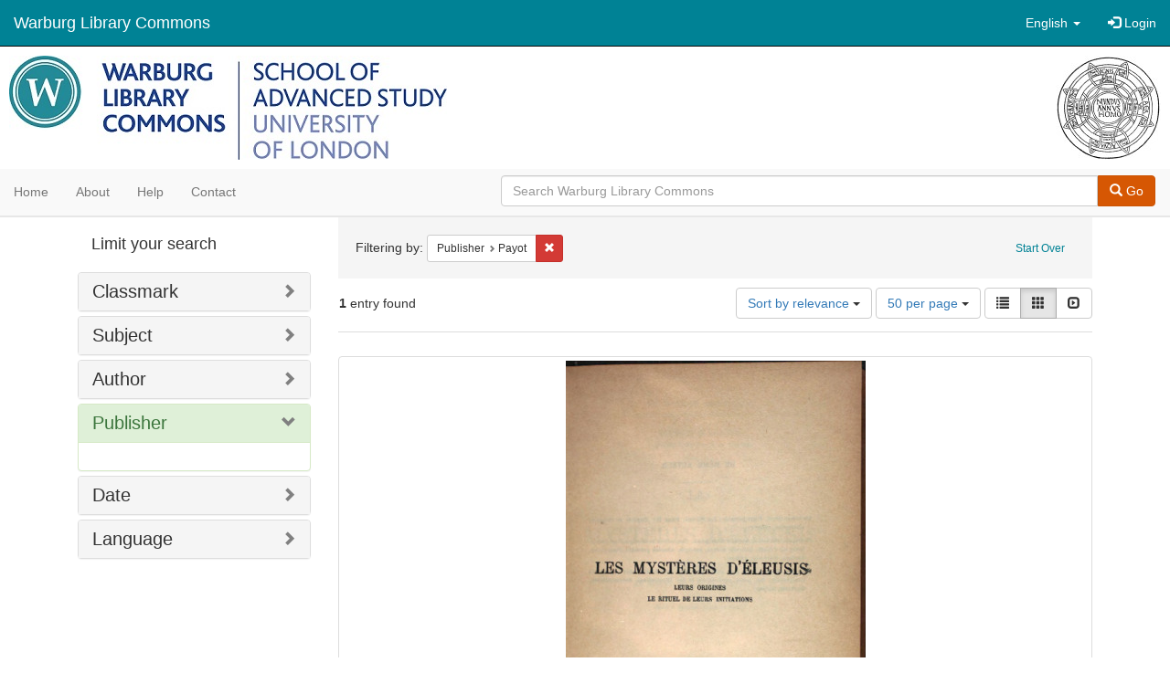

--- FILE ---
content_type: text/html; charset=utf-8
request_url: https://commons.warburg.sas.ac.uk/catalog?f%5Bpublisher_sim%5D%5B%5D=Payot&locale=en&per_page=50&sort=score+desc%2C+system_create_dtsi+desc&view=gallery
body_size: 4878
content:
<!DOCTYPE html>
<html lang="en" prefix="og:http://ogp.me/ns#">
  <head>
    <meta name="csrf-param" content="authenticity_token" />
<meta name="csrf-token" content="TsXGmxPxpea9iXwuM57UHt9S2C7FNe0KW7oCVY1EZxvQRM1UcREl7SKTJbkI3RqtJ7NjVnWW7t9oinRfY3vbUQ==" />
<meta charset="utf-8" />
<!-- added for use on small devices like phones -->
<meta name="viewport" content="width=device-width, initial-scale=1.0" />
<link rel="resourcesync" href="https://commons.warburg.sas.ac.uk/capabilitylist?locale=en" />

<!-- Twitter card metadata -->

<!-- Google Scholar metadata -->


<title>Index Catalog // Warburg Library Commons</title>

<!-- application css -->
<link rel="stylesheet" media="screen" href="/assets/application-3785f113a2754e208e5b61be8125fa498818747774505077102eb5f786088c42.css" />

<!-- application js -->
<script src="/assets/application-13482eec41d8d32b70d637216a343d3c8680aeff656a30fcc091f1f1f37dd557.js"></script>

<style>
a { color: #008295; }
.navbar-inverse .navbar-link { color: #ffffff; }

.navbar-inverse { background-color: #008295; }

.navbar-inverse .navbar-nav > .open > a,
.navbar-inverse .navbar-nav > .open > a:hover,
.navbar-inverse .navbar-nav > .open > a:focus { background-color: #008295; }

.navbar-inverse .navbar-nav > li > a,
.navbar-inverse .navbar-text,
.navbar-inverse .navbar-brand { color: #ffffff; }

.btn-primary {
  background-color: #d65703;
  border-color: #cb5303;
}

.btn-primary:focus,
.btn-primary.focus {
  background-color: #c14e03;
  border-color: #983e02;
}

.btn-primary:hover {
  background-color: #c14e03;
  border-color: #b34903;
}

.btn-primary:active,
.btn-primary.active {
  background-color: #d65703;
  border-color: #cb5303;
}

.btn-primary:active:hover,
.btn-primary:active:focus,
.btn-primary:active.focus,
.btn-primary.active:hover,
.btn-primary.active:focus,
.btn-primary.active.focus{
  background-color: #d65703;
  border-color: #cb5303;
}

.btn-primary.disabled:hover,
.btn-primary.disabled:focus,
.btn-primary.disabled.focus,
.btn-primary[disabled]:hover,
.btn-primary[disabled]:focus,
.btn-primary[disabled].focus {
  background-color: #d65703;
  border-color: #cb5303;
}

</style>


<!-- Google Analytics -->
  <!-- Google tag (gtag.js) --> 
  <script async src="https://www.googletagmanager.com/gtag/js?id=G-FP450RW4WR"></script> 
  <script> window.dataLayer = window.dataLayer || []; function gtag(){dataLayer.push(arguments);} gtag('js', new Date()); gtag('config', 'G-FP450RW4WR'); 
  </script>


<!-- for extras, e.g., a favicon -->


      <meta name="totalResults" content="1" />
<meta name="startIndex" content="0" />
<meta name="itemsPerPage" content="50" />

  <link rel="alternate" type="application/rss+xml" title="RSS for results" href="/catalog.rss?f%5Bpublisher_sim%5D%5B%5D=Payot&amp;locale=en&amp;per_page=50&amp;sort=score+desc%2C+system_create_dtsi+desc&amp;view=gallery" />
  <link rel="alternate" type="application/atom+xml" title="Atom for results" href="/catalog.atom?f%5Bpublisher_sim%5D%5B%5D=Payot&amp;locale=en&amp;per_page=50&amp;sort=score+desc%2C+system_create_dtsi+desc&amp;view=gallery" />
  <link rel="alternate" type="application/json" title="JSON" href="/catalog.json?f%5Bpublisher_sim%5D%5B%5D=Payot&amp;locale=en&amp;per_page=50&amp;sort=score+desc%2C+system_create_dtsi+desc&amp;view=gallery" />

  </head>

  <body>
    <div class="skip-to-content">
      <a data-turbolinks="false" href="#skip-to-content">Skip to Content</a>
    </div>
    <header>
  <nav id="masthead" class="navbar navbar-inverse navbar-static-top" role="navigation">
    <div class="container-fluid">
      <!-- Brand and toggle get grouped for better mobile display -->
      <div class="navbar-header">
        <button type="button" class="navbar-toggle collapsed" data-toggle="collapse" data-target="#top-navbar-collapse" aria-expanded="false">
          <span class="sr-only">Toggle navigation</span>
          <span class="icon-bar"></span>
          <span class="icon-bar"></span>
          <span class="icon-bar"></span>
        </button>
        <a id="logo" class="navbar-brand" href="/?locale=en" data-no-turbolink="true">
  <!-- <span class="glyphicon glyphicon-globe" role="img" aria-label="Warburg Library Commons" aria-hidden="true"></span> -->
  <span class="institution_name">Warburg Library Commons</span>
</a>

      </div>

      <div class="collapse navbar-collapse" id="top-navbar-collapse">
        <ul id="user_utility_links" class="nav navbar-nav navbar-right">
  <li class="nav-item dropdown">
    <a class="nav-link dropdown-toggle" data-toggle="dropdown" href="#" role="button" aria-haspopup="true" aria-expanded="false" aria-controls="language-dropdown-menu">
        <span class="sr-only">Switch language</span>
        <span title="Switch language">English</span>
        <b class="caret"></b>
    </a>
    <ul id="language-dropdown-menu" class="dropdown-menu" role="menu">
        <li role="presentation" class="dropdown-header">Switch language</li>
        <li role="presentation" class="divider"></li>
            <li role="presentation" lang="de">
                <a class="dropdown-item" role="menuitem" tabindex="-1" data-locale="de" href="?locale=de">Deutsch</a>
            </li>
            <li role="presentation" lang="en">
                <a class="dropdown-item" role="menuitem" tabindex="-1" data-locale="en" href="?locale=en">English</a>
            </li>
            <li role="presentation" lang="es">
                <a class="dropdown-item" role="menuitem" tabindex="-1" data-locale="es" href="?locale=es">Español</a>
            </li>
            <li role="presentation" lang="fr">
                <a class="dropdown-item" role="menuitem" tabindex="-1" data-locale="fr" href="?locale=fr">Français</a>
            </li>
            <li role="presentation" lang="it">
                <a class="dropdown-item" role="menuitem" tabindex="-1" data-locale="it" href="?locale=it">Italiano</a>
            </li>
            <li role="presentation" lang="pt-BR">
                <a class="dropdown-item" role="menuitem" tabindex="-1" data-locale="pt-BR" href="?locale=pt-BR">Português do Brasil</a>
            </li>
            <li role="presentation" lang="zh">
                <a class="dropdown-item" role="menuitem" tabindex="-1" data-locale="zh" href="?locale=zh">中文</a>
            </li>
    </ul>
</li>

    <li>
      <a href="/users/sign_in?locale=en">
        <span class="glyphicon glyphicon-log-in" aria-hidden="true"></span> Login
</a>    </li>
</ul>

      </div>
    </div>
  </nav>
</header>


          <div class="image-masthead">
        <a href="/">
          <div class="background-container" style="background-image: url('/banner.jpg')"></div>
          <img class="banner-logo-image" src='/logo.jpg' />
          <!-- span class="background-container-gradient"></span -->
          
          <div class="container site-title-container">
            <div class="site-title h1" style="text-align: center;">
              
            </div>
          </div>
        </a>
        <nav class="navbar navbar-default navbar-static-top" role="navigation">
  <div class="container-fluid">
    <div class="row">
      <ul class="nav navbar-nav col-sm-5">
        <li >
          <a href="/?locale=en">Home</a></li>
        <li >
          <a href="/about?locale=en">About</a></li>
        <li >
          <a href="/help?locale=en">Help</a></li>
        <li >
          <a href="/contact?locale=en">Contact</a></li>
      </ul><!-- /.nav -->
      <div class="searchbar-right navbar-right col-sm-7">
        <form class="form-horizontal search-form" id="search-form-header" role="search" action="/catalog?locale=en" accept-charset="UTF-8" method="get"><input name="utf8" type="hidden" value="&#x2713;" />
  <input type="hidden" name="f[publisher_sim][]" value="Payot" />
<input type="hidden" name="locale" value="en" />
<input type="hidden" name="per_page" value="50" />
<input type="hidden" name="sort" value="score desc, system_create_dtsi desc" />
<input type="hidden" name="view" value="gallery" />
  <input type="hidden" name="search_field" id="search_field" value="all_fields" />
  <div class="form-group">

    <div class="input-group">
      <input type="text" name="q" id="search-field-header" class="q form-control" placeholder="Search Warburg Library Commons" />

      <div class="input-group-btn">
        <button type="submit" class="btn btn-primary" id="search-submit-header">
          <span class="glyphicon glyphicon-search" aria-hidden="true"></span> Go
        </button>
        </ul>
      </div><!-- /.input-group-btn -->
    </div><!-- /.input-group -->
  </div><!-- /.form-group -->
</form>
      </div>
    </div>
  </div>
</nav><!-- /.navbar -->

      </div>

    
    <div id="content-wrapper" class="container" role="main">
      
      

        <a name="skip-to-content" id="skip-to-content"></a>
        <div id="content" class="col-md-9 col-md-push-3 col-sm-8 col-sm-push-4">
    <h2 class="sr-only top-content-title">Search Constraints</h2>






      <div id="appliedParams" class="clearfix constraints-container">
        <div class="pull-right">
          <a class="catalog_startOverLink btn btn-sm btn-text" id="startOverLink" href="/catalog?locale=en&amp;view=gallery">Start Over</a>
        </div>
        <span class="constraints-label">Filtering by:</span>
        
<span class="btn-group appliedFilter constraint filter filter-publisher_sim">
  <span class="constraint-value btn btn-sm btn-default btn-disabled">
      <span class="filterName">Publisher</span>
      <span class="filterValue" title="Payot">Payot</span>
  </span>

    <a class="btn btn-default btn-sm remove dropdown-toggle" href="/catalog?locale=en&amp;per_page=50&amp;sort=score+desc%2C+system_create_dtsi+desc&amp;view=gallery"><span class="glyphicon glyphicon-remove"></span><span class="sr-only">Remove constraint Publisher: Payot</span></a>
</span>

      </div>


<div id="sortAndPerPage" class="clearfix" role="navigation" aria-label="Results navigation">
      <div class="page_links">
      <span class="page_entries">
        <strong>1</strong> entry found
      </span>
    </div> 

  <div class="search-widgets pull-right"><div id="sort-dropdown" class="btn-group">
  <button type="button" class="btn btn-default dropdown-toggle" data-toggle="dropdown" aria-expanded="false">
      Sort by relevance <span class="caret"></span>
  </button>

  <ul class="dropdown-menu" role="menu">
        <li role="menuitem"><a href="/catalog?f%5Bpublisher_sim%5D%5B%5D=Payot&amp;locale=en&amp;per_page=50&amp;sort=score+desc%2C+system_create_dtsi+desc&amp;view=gallery">relevance</a></li>
        <li role="menuitem"><a href="/catalog?f%5Bpublisher_sim%5D%5B%5D=Payot&amp;locale=en&amp;per_page=50&amp;sort=system_create_dtsi+desc&amp;view=gallery">date uploaded ▼</a></li>
        <li role="menuitem"><a href="/catalog?f%5Bpublisher_sim%5D%5B%5D=Payot&amp;locale=en&amp;per_page=50&amp;sort=system_create_dtsi+asc&amp;view=gallery">date uploaded ▲</a></li>
        <li role="menuitem"><a href="/catalog?f%5Bpublisher_sim%5D%5B%5D=Payot&amp;locale=en&amp;per_page=50&amp;sort=system_modified_dtsi+desc&amp;view=gallery">date modified ▼</a></li>
        <li role="menuitem"><a href="/catalog?f%5Bpublisher_sim%5D%5B%5D=Payot&amp;locale=en&amp;per_page=50&amp;sort=system_modified_dtsi+asc&amp;view=gallery">date modified ▲</a></li>
  </ul>
</div>


  <span class="sr-only">Number of results to display per page</span>
<div id="per_page-dropdown" class="btn-group">
  <button type="button" class="btn btn-default dropdown-toggle" data-toggle="dropdown" aria-expanded="false">
    50 per page <span class="caret"></span>
  </button>
  <ul class="dropdown-menu" role="menu">
      <li role="menuitem"><a href="/catalog?f%5Bpublisher_sim%5D%5B%5D=Payot&amp;locale=en&amp;per_page=10&amp;sort=score+desc%2C+system_create_dtsi+desc&amp;view=gallery">10<span class="sr-only"> per page</span></a></li>
      <li role="menuitem"><a href="/catalog?f%5Bpublisher_sim%5D%5B%5D=Payot&amp;locale=en&amp;per_page=20&amp;sort=score+desc%2C+system_create_dtsi+desc&amp;view=gallery">20<span class="sr-only"> per page</span></a></li>
      <li role="menuitem"><a href="/catalog?f%5Bpublisher_sim%5D%5B%5D=Payot&amp;locale=en&amp;per_page=50&amp;sort=score+desc%2C+system_create_dtsi+desc&amp;view=gallery">50<span class="sr-only"> per page</span></a></li>
      <li role="menuitem"><a href="/catalog?f%5Bpublisher_sim%5D%5B%5D=Payot&amp;locale=en&amp;per_page=100&amp;sort=score+desc%2C+system_create_dtsi+desc&amp;view=gallery">100<span class="sr-only"> per page</span></a></li>
  </ul>
</div>

<div class="view-type">
  <span class="sr-only">View results as: </span>
  <div class="view-type-group btn-group">
      <a title="List" class="btn btn-default view-type-list " href="/catalog?f%5Bpublisher_sim%5D%5B%5D=Payot&amp;locale=en&amp;per_page=50&amp;sort=score+desc%2C+system_create_dtsi+desc&amp;view=list">
        <span class="glyphicon glyphicon-list view-icon-list"></span>
        <span class="caption">List</span>
</a>      <a title="Gallery" class="btn btn-default view-type-gallery active" href="/catalog?f%5Bpublisher_sim%5D%5B%5D=Payot&amp;locale=en&amp;per_page=50&amp;sort=score+desc%2C+system_create_dtsi+desc&amp;view=gallery">
        <span class="glyphicon glyphicon-gallery view-icon-gallery"></span>
        <span class="caption">Gallery</span>
</a>      <a title="Slideshow" class="btn btn-default view-type-slideshow " href="/catalog?f%5Bpublisher_sim%5D%5B%5D=Payot&amp;locale=en&amp;per_page=50&amp;sort=score+desc%2C+system_create_dtsi+desc&amp;view=slideshow">
        <span class="glyphicon glyphicon-slideshow view-icon-slideshow"></span>
        <span class="caption">Slideshow</span>
</a>  </div>
</div>
</div>
</div>


<h2 class="sr-only">Search Results</h2>

  <div id="documents" class="row gallery">
  <div class="document col-xs-6 col-md-3">
  <div class="thumbnail">
    <a data-context-href="/catalog/1r66j116v/track?counter=1&amp;locale=en&amp;per_page=50&amp;search_id=123406863" href="/concern/published_works/1r66j116v?locale=en"><img src="/downloads/9019s245c?file=thumbnail" /></a>
    <div class="caption">
      <div class="documentHeader row">

  <h3 class="index_title document-title-heading col-md-12">
      <span class="document-counter">
        1. 
      </span>
    <a data-context-href="/catalog/1r66j116v/track?counter=1&amp;locale=en&amp;per_page=50&amp;search_id=123406863" href="/concern/published_works/1r66j116v?locale=en">Les mystères d&#39;Éleusis : leurs origines, le rituel de leurs initiations / Avec 6 figures dans le texte.</a>
  </h3>

  

</div>

<dl class="document-metadata dl-horizontal dl-invert">

	    <dt class="blacklight-creator_tesim">Author:</dt>
	    <dd class="blacklight-creator_tesim"><span itemprop="creator"><a href="/catalog?f%5Bcreator_sim%5D%5B%5D=Magnien%2C+Victor.&amp;locale=en">Magnien, Victor.</a></span></dd>
	    <dt class="blacklight-date_published_tesim">Publication date:</dt>
	    <dd class="blacklight-date_published_tesim"><span itemprop="datePublished">1929</span></dd>
	    <dt class="blacklight-date_tesim">Date:</dt>
	    <dd class="blacklight-date_tesim">1929</dd>
	    <dt class="blacklight-subject_tesim">Subject:</dt>
	    <dd class="blacklight-subject_tesim"><span itemprop="about"><a href="/catalog?f%5Bsubject_sim%5D%5B%5D=Eleusinian+mysteries.&amp;locale=en">Eleusinian mysteries.</a></span></dd>
	    <dt class="blacklight-classmark_tesim">Classmark:</dt>
	    <dd class="blacklight-classmark_tesim"><span itemprop="identifier"><a href="/catalog?f%5Bclassmark_sim%5D%5B%5D=BKB+Greco-Roman+Religion+-+Mystery+Religions&amp;locale=en">BKB Greco-Roman Religion - Mystery Religions</a></span></dd>
	    <dt class="blacklight-shelfmark_tesim">Shelfmark:</dt>
	    <dd class="blacklight-shelfmark_tesim"><span itemprop="identifier"><a href="/catalog?f%5Bshelfmark_sim%5D%5B%5D=BKB+200&amp;locale=en">BKB 200</a></span></dd>
	    <dt class="blacklight-license_tesim">License:</dt>
	    <dd class="blacklight-license_tesim"><a href="https://creativecommons.org/licenses/by-nc/4.0/">Creative Commons BY-NC Attribution-NonCommercial 4.0 International</a></dd>
	    <dt class="blacklight-language_tesim">Language:</dt>
	    <dd class="blacklight-language_tesim"><span itemprop="language"><a href="/catalog?f%5Blanguage_sim%5D%5B%5D=French&amp;locale=en">French</a></span></dd>

</dl>

    </div>
  </div>
</div>

</div>




</div>

<div id="sidebar" class="col-md-3 col-md-pull-9 col-sm-4 col-sm-pull-8">
  <div id="facets" class="facets sidenav">

  <div class="top-panel-heading panel-heading">
    <button type="button" class="facets-toggle" data-toggle="collapse" data-target="#facet-panel-collapse">
      <span class="sr-only">Toggle facets</span>
      <span class="icon-bar"></span>
      <span class="icon-bar"></span>
      <span class="icon-bar"></span>
    </button>

    <h2 class='facets-heading'>
      Limit your search
    </h2>
  </div>

  <div id="facet-panel-collapse" class="collapse panel-group">
    <div class="panel panel-default facet_limit blacklight-classmark_sim ">
  <div class="collapsed collapse-toggle panel-heading" aria-expanded="false" data-toggle="collapse" data-target="#facet-classmark_sim">
    <h3 class="panel-title facet-field-heading">
      <a data-turbolinks="false" data-no-turbolink="true" href="#">Classmark</a>
    </h3>
  </div>
  <div id="facet-classmark_sim" class="panel-collapse facet-content collapse">
    <div class="panel-body">
      
    </div>
  </div>
</div>

<div class="panel panel-default facet_limit blacklight-subject_sim ">
  <div class="collapsed collapse-toggle panel-heading" aria-expanded="false" data-toggle="collapse" data-target="#facet-subject_sim">
    <h3 class="panel-title facet-field-heading">
      <a data-turbolinks="false" data-no-turbolink="true" href="#">Subject</a>
    </h3>
  </div>
  <div id="facet-subject_sim" class="panel-collapse facet-content collapse">
    <div class="panel-body">
      
    </div>
  </div>
</div>

<div class="panel panel-default facet_limit blacklight-creator_sim ">
  <div class="collapsed collapse-toggle panel-heading" aria-expanded="false" data-toggle="collapse" data-target="#facet-creator_sim">
    <h3 class="panel-title facet-field-heading">
      <a data-turbolinks="false" data-no-turbolink="true" href="#">Author</a>
    </h3>
  </div>
  <div id="facet-creator_sim" class="panel-collapse facet-content collapse">
    <div class="panel-body">
      
    </div>
  </div>
</div>

<div class="panel panel-default facet_limit blacklight-publisher_sim facet_limit-active">
  <div class=" collapse-toggle panel-heading" aria-expanded="false" data-toggle="collapse" data-target="#facet-publisher_sim">
    <h3 class="panel-title facet-field-heading">
      <a data-turbolinks="false" data-no-turbolink="true" href="#">Publisher</a>
    </h3>
  </div>
  <div id="facet-publisher_sim" class="panel-collapse facet-content in">
    <div class="panel-body">
      
    </div>
  </div>
</div>

<div class="panel panel-default facet_limit blacklight-date_sim ">
  <div class="collapsed collapse-toggle panel-heading" aria-expanded="false" data-toggle="collapse" data-target="#facet-date_sim">
    <h3 class="panel-title facet-field-heading">
      <a data-turbolinks="false" data-no-turbolink="true" href="#">Date</a>
    </h3>
  </div>
  <div id="facet-date_sim" class="panel-collapse facet-content collapse">
    <div class="panel-body">
      
    </div>
  </div>
</div>

<div class="panel panel-default facet_limit blacklight-language_sim ">
  <div class="collapsed collapse-toggle panel-heading" aria-expanded="false" data-toggle="collapse" data-target="#facet-language_sim">
    <h3 class="panel-title facet-field-heading">
      <a data-turbolinks="false" data-no-turbolink="true" href="#">Language</a>
    </h3>
  </div>
  <div id="facet-language_sim" class="panel-collapse facet-content collapse">
    <div class="panel-body">
      
    </div>
  </div>
</div>

  </div>
</div>

</div>


    </div><!-- /#content-wrapper -->
    <footer class="navbar navbar-inverse site-footer">
  <div class="container-fluid">
    <div class="navbar-text text-left">
        <p>Hyrax v2.9.6. A service of <a href="http://samvera.org/" class="navbar-link" target="_blank">Samvera</a>. Brought to you by <a href="http://cosector.com/research-technologies/" class="navbar-link" target="_blank">CoSector - University of London</a></p>
    </div>
    <div class="navbar-right">
      <div class="navbar-text text-right">
        <p><strong>Copyright &copy; 2017 Samvera</strong> Licensed under the Apache License, Version 2.0<br />
        </p>
      </div>
    </div>
  </div>
</footer>

    <div id="ajax-modal" class="modal fade" tabindex="-1" role="dialog" aria-hidden="true">
  <div class="modal-dialog" role="document">
    <div class="modal-content">
    </div>
  </div>
</div>

  </body>
</html>
